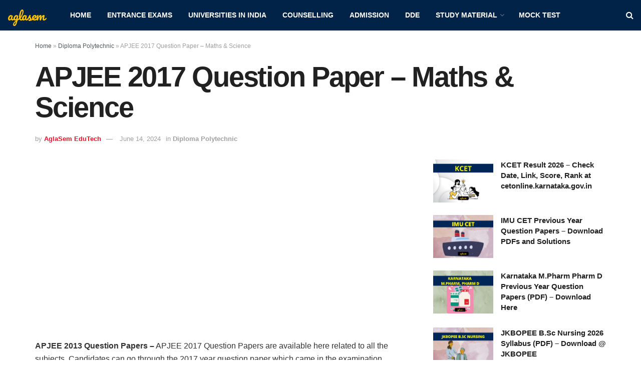

--- FILE ---
content_type: text/html; charset=UTF-8
request_url: https://data.aglasem.com/api/notification/fetch-susbrciption-form
body_size: 747
content:
{"status":"success","susbscriptionForm":"\n  <style>\n.subscribe_form_header{background:#002347;color:#f0f8ff;text-align:center}.mainHeading{padding:5px;font-size:20px}input,select{width:100%!important;padding:5px 15px;margin-bottom: 10px !important;display:inline-block;border:1px solid #ccc;border-radius:4px;box-sizing:border-box;}input[type=submit]{width:100%;background-color:#ffc107;color:#000;margin:8px 0;border:none;border-radius:4px;cursor:pointer}input[type=submit]:hover{background-color:#ffc107}.subscriptionForm{background-color:#002347;padding:20px}<\/style>\n    <div class=\"subscribe_form_header mainHeading\">Subscribe For Latest Updates<\/div> \n    <div class=\"subscriptionForm\">\n  <form action=\"https:\/\/auth.aglasem.com\/auth-api\/subscribe-redirect-new\" method=\"get\">  \n  <input type=\"hidden\"  name=\"url\" value=\"https:\/\/admission.aglasem.com\/apjee-2017-question-paper\/?title=APJEE 2017 Question Paper \u2013 Maths &amp; Science\">  \n \n    <input type=\"text\" autocomplete=\"off\" name=\"name\" placeholder=\"Full name\" required>   \n    <input type=\"email\" pattern=\"[a-z0-9._%+-]+@[a-z0-9.-]+\\.[a-z]{2,4}$\" autocomplete=\"off\"  name=\"email\" placeholder=\"Email id\" required>\n    <input type=\"tel\" pattern=\"[6-9]{1}[0-9]{9}\" autocomplete=\"off\"  name=\"mobile\" minlength=\"10\" placeholder=\"Mobile No\" required>   \n    <select name=\"state\" autocomplete=\"off\" required><option value=\"\">Select State<\/option><option value=\"Andaman &amp; Nicobar\">Andaman &amp; Nicobar<\/option>\n    <option value=\"Andhra Pradesh\">Andhra Pradesh<\/option><option value=\"Arunachal Pradesh\">Arunachal Pradesh<\/option>\n    <option value=\"Assam\">Assam<\/option><option value=\"Bihar\">Bihar<\/option><option value=\"Chandigarh\">Chandigarh<\/option>\n    <option value=\"Chhattisgarh\">Chhattisgarh<\/option><option value=\"Dadra &amp; Nagar Haveli\">Dadra &amp; Nagar Haveli<\/option>\n    <option value=\"Daman &amp; Diu\">Daman &amp; Diu<\/option><option value=\"Delhi\">Delhi<\/option><option value=\"Goa\">Goa<\/option>\n    <option value=\"Gujarat\">Gujarat<\/option><option value=\"Haryana\">Haryana<\/option><option value=\"Himachal Pradesh\">Himachal Pradesh<\/option>\n    <option value=\"Jammu &amp; Kashmir\">Jammu &amp; Kashmir<\/option><option value=\"Jharkhand\">Jharkhand<\/option><option value=\"Karnataka\">Karnataka<\/option>\n    <option value=\"Kerala\">Kerala<\/option><option value=\"Ladakh\">Ladakh<\/option><option value=\"Lakshadweep\">Lakshadweep<\/option>\n    <option value=\"Madhya Pradesh\">Madhya Pradesh<\/option><option value=\"Maharashtra\">Maharashtra<\/option><option value=\"Manipur\">Manipur<\/option>\n    <option value=\"Meghalaya\">Meghalaya<\/option><option value=\"Mizoram\">Mizoram<\/option><option value=\"Nagaland\">Nagaland<\/option>\n    <option value=\"Odisha\">Odisha<\/option><option value=\"Puducherry\">Puducherry<\/option><option value=\"Punjab\">Punjab<\/option>\n    <option value=\"Rajasthan\">Rajasthan<\/option><option value=\"Sikkim\">Sikkim<\/option><option value=\"Tamil Nadu\">Tamil Nadu<\/option>\n    <option value=\"Telangana\">Telangana<\/option><option value=\"Tripura\">Tripura<\/option><option value=\"Uttar Pradesh\">Uttar Pradesh<\/option>\n    <option value=\"Uttarakhand\">Uttarakhand<\/option><option value=\"West Bengal\">West Bengal<\/option>\n    <\/select>  \n    <input type=\"submit\" value=\"Subscribe\">\n  <\/form>\n<\/div>\t\n    \n    "}

--- FILE ---
content_type: text/html; charset=utf-8
request_url: https://www.google.com/recaptcha/api2/aframe
body_size: 268
content:
<!DOCTYPE HTML><html><head><meta http-equiv="content-type" content="text/html; charset=UTF-8"></head><body><script nonce="vfnIBXj1j9vzTBRMdpPi0Q">/** Anti-fraud and anti-abuse applications only. See google.com/recaptcha */ try{var clients={'sodar':'https://pagead2.googlesyndication.com/pagead/sodar?'};window.addEventListener("message",function(a){try{if(a.source===window.parent){var b=JSON.parse(a.data);var c=clients[b['id']];if(c){var d=document.createElement('img');d.src=c+b['params']+'&rc='+(localStorage.getItem("rc::a")?sessionStorage.getItem("rc::b"):"");window.document.body.appendChild(d);sessionStorage.setItem("rc::e",parseInt(sessionStorage.getItem("rc::e")||0)+1);localStorage.setItem("rc::h",'1768800583917');}}}catch(b){}});window.parent.postMessage("_grecaptcha_ready", "*");}catch(b){}</script></body></html>